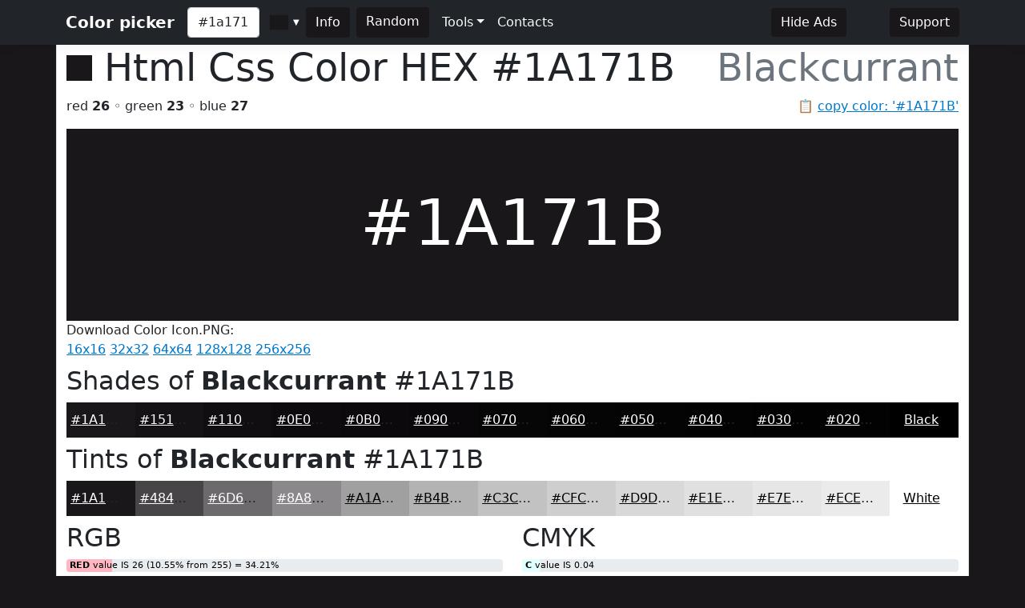

--- FILE ---
content_type: text/html; charset=utf-8
request_url: https://www.htmlcsscolor.com/hex/1A171B
body_size: 5418
content:
<!DOCTYPE html>
<html lang="en">
<head>
    <meta charset="utf-8" />
    <meta name="viewport" content="width=device-width, initial-scale=1.0" />
    <title>HEX color #1A171B, Color name: Blackcurrant, RGB(26,23,27), Windows: 1775386. - HtmlCssColor</title>
    <meta name="keywords" content="html, css, color, chart, design, #1A171B, 0x1A171B, Blackcurrant, code, rgb, hex, cmyk, hsl, hsv, hsb" />
    <meta name="description" content="#1A171B (or 0x1A171B) is known color: Blackcurrant. HEX triplet: 1A, 17 and 1B. RGB value is (26,23,27). Sum of RGB (Red&#x2B;Green&#x2B;Blue) = 26&#x2B;23&#x2B;27=76 (10% of max value = 765). Red value is 26 (10.55% from 255 or 34.21% from 76); Green value is 23 (9.38% from 255 or 30.26% from 76); Blue value is 27 (10.94% from 255 or 35.53% from 76); Max value from RGB is 27 - color contains mainly: blue. Hex color #1A171B is not a web safe color. Web safe color analog (approx): #330033.  Inversed color of #1A171B is #E5E8E4. &#x2026;" />

    <meta property="og:title" content="HEX color #1A171B, Color name: Blackcurrant, RGB(26,23,27), Windows: 1775386.">
    <meta property="og:description" content="#1A171B (or 0x1A171B) is known color: Blackcurrant. HEX triplet: 1A, 17 and 1B. RGB value is (26,23,27). Sum of RGB (Red&#x2B;Green&#x2B;Blue) = 26&#x2B;23&#x2B;27=76 (10% of max value = 765). Red value is 26 (10.55% from 255 or 34.21% from 76); Green value is 23 (9.38% from 255 or 30.26% from 76); Blue value is 27 (10.94% from 255 or 35.53% from 76); Max value from RGB is 27 - color contains mainly: blue. Hex color #1A171B is not a web safe color. Web safe color analog (approx): #330033.  Inversed color of #1A171B is #E5E8E4. &#x2026;">
    <meta property="og:image" content="https://www.htmlcsscolor.com/preview/256x256/1A171B.png">
    <meta property="og:url" content="https://www.htmlcsscolor.com/hex/1A171B">
    <meta property="og:type" content="website">

    <!-- Google tag (gtag.js) -->
<script async src="https://www.googletagmanager.com/gtag/js?id=G-03EE1H9CRP"></script>
<script>
    window.dataLayer = window.dataLayer || [];
    function gtag() { dataLayer.push(arguments); }
    gtag('js', new Date());

    gtag('config', 'G-03EE1H9CRP');
</script>


<script data-cfasync="false" src="https://cmp.gatekeeperconsent.com/min.js"></script>
<script data-cfasync="false" src="https://the.gatekeeperconsent.com/cmp.min.js"></script>
<script async src="//www.ezojs.com/ezoic/sa.min.js"></script>
<script>
    window.ezstandalone = window.ezstandalone || {};
    ezstandalone.cmd = ezstandalone.cmd || [];
</script>

    <link rel="stylesheet" href="/lib/bootstrap/dist/css/bootstrap.min.css?v=z8OR40MowJ8GgK6P89Y-hiJK5-cclzFHzLhFQLL92bg" />
    <link rel="stylesheet" href="/lib/spectrum/spectrum.min.css?v=f7DHWMSMLDrTB7si-ex6mKFVlSAzSRZxWr1y1TxrWE4" />
    <link rel="stylesheet" href="/css/bundle.min.css?v=De1WMXTycUTCORuSkHM4U6PNBhDKEHYH-JwjAkYrjik" />
</head>
<body style="background-color:#1A171B">

    <header>
    <nav class="navbar navbar-expand-md navbar-toggleable-md navbar-dark bg-dark box-shadow">
        <div class="container">
            <a class="navbar-brand fw-bold" href="/">Color picker</a>
            <button class="navbar-toggler" type="button" data-bs-toggle="collapse" data-bs-target=".navbar-collapse" aria-controls="navbarSupportedContent" aria-expanded="false" aria-label="Toggle navigation">
                <span class="navbar-toggler-icon"></span>
            </button>
            <div class="navbar-collapse collapse d-sm-inline-flex justify-content-between">
                <div class="d-flex">
                    <input id="colorvalue" class="form-control me-2 colorvalue" type="text" placeholder="Color" maxlength="12" value="#1a171b">
                    <input id="colorpicker" class="colorpicker" type="text" value="#1A171B">
                    <button class="btn border-0 me-2 ms-1" type="button" onclick="openColor()" style="background-color:#1A171B;color:white">Info</button>
                    <a class="btn border-0 me-2" href="/hex/8FA433" style="background-color:#1A171B;color:white">Random</a>
                </div>
                <ul class="navbar-nav flex-grow-1">
                    <li class="nav-item dropdown">
                        <a class="nav-link dropdown-toggle text-light" href="#" id="support" data-bs-toggle="dropdown" aria-expanded="false">Tools</a>
                        <ul class="dropdown-menu" aria-labelledby="meta">
                            <li><a class="dropdown-item" href="/#wheel">Color wheel</a></li>
                            <li><a class="dropdown-item" href="/">Gradient generator</a></li>
                            <li><a class="dropdown-item" href="/web-safe-colors">Web safe colors</a></li>
                            <li><a class="dropdown-item" href="/random-colors">Random colors</a></li>
                            <li><hr class="dropdown-divider"></li>
                            <li><a class="dropdown-item" href="/html-color-names">HTML & CSS named colors</a></li>
                            <li><a class="dropdown-item" href="/color-names-rgb-values/A">Color names RGB values</a></li>
                        </ul>
                    </li>
                    <li class="nav-item">
                        <a class="nav-link text-light" href="/contacts">Contacts</a>
                    </li>
                </ul>
                <div class="d-flex">
                    <a class="btn border-0 me-3" href="/hideads" style="background-color:#1A171B;color:white">Hide Ads</a>
                    <i id="heart-icon" class="me-3 fs-4" style="color:#1A171B">♥</i>
                    <a class="btn border-0" href="https://koshovyi.com/support" target="_blank" style="background-color:#1A171B;color:white">Support</a>
                </div>
            </div>
        </div>
    </nav>
</header>

    <div class="container bg-white mt-0 border-start border-end">
        <main role="main" class="pb-3">
            
<div>
    <h1 class="display-5">
        <span style="width:32px;height:32px;display:inline-block;background-color:#1A171B;"></span>
        <span class="ms-0">Html Css Color HEX <strong id="copyColor">#1A171B</strong></span>
        <span class="float-end text-muted">Blackcurrant</span>
    </h1>
    <span class="float-end text-muted">📋 <a href="#" class="clipboard" data-clipboard-target="#copyColor">copy color: '#1A171B'</a></span>
    <p>red <b>26</b> ◦ green <b>23</b> ◦ blue <b>27</b></p>
</div>

<div class="row">
    <div class="col-12">
        <div style="background-color:#1A171B;height:240px;line-height:280px;width:100%;" class="text-center align-middle">
            <span class="display-1 m-0 p-0" style="color:white">
                #1A171B
            </span>
        </div>
		<div>
			Download Color Icon.PNG:<br>
			<a title="Download 16x16 PNG ICON Color #1A171B (Blackcurrant) HTML CSS" href="/preview/16x16/1A171B.png" target="_blank">16x16</a>
			<a title="Download 32x32 PNG ICON Color #1A171B (Blackcurrant) HTML CSS" href="/preview/32x32/1A171B.png" target="_blank">32x32</a>
			<a title="Download 64x64 PNG ICON Color #1A171B (Blackcurrant) HTML CSS" href="/preview/64x64/1A171B.png" target="_blank">64x64</a>
			<a title="Download 128x128 PNG ICON Color #1A171B (Blackcurrant) HTML CSS" href="/preview/128x128/1A171B.png" target="_blank">128x128</a>
			<a title="Download 256x256 PNG ICON Color #1A171B (Blackcurrant) HTML CSS" href="/preview/256x256/1A171B.png" target="_blank">256x256</a>
		</div>
    </div>
</div>


<!-- Ezoic - mid_content - mid_content -->
<div id="ezoic-pub-ad-placeholder-111"></div>
<!-- End Ezoic - mid_content - mid_content -->

<h2 class="mt-2">Shades of <strong>Blackcurrant</strong> #1A171B</h2>
<div class="container">
    <div class="row">
        <div class="col colorbox" style="background-color:#1A171B"><a style="color:#ffffff" href="/hex/1A171B">#1A171B</a></div>
        <div class="col colorbox" style="background-color:#151216"><a style="color:#ffffff" href="/hex/151216">#151216</a></div>
        <div class="col colorbox" style="background-color:#110E12"><a style="color:#ffffff" href="/hex/110E12">#110E12</a></div>
        <div class="col colorbox" style="background-color:#0E0B0E"><a style="color:#ffffff" href="/hex/0E0B0E">#0E0B0E</a></div>
        <div class="col colorbox" style="background-color:#0B090B"><a style="color:#ffffff" href="/hex/0B090B">#0B090B</a></div>
        <div class="col colorbox" style="background-color:#090709"><a style="color:#ffffff" href="/hex/090709">#090709</a></div>
        <div class="col colorbox" style="background-color:#070607"><a style="color:#ffffff" href="/hex/070607">#070607</a></div>
        <div class="col colorbox" style="background-color:#060506"><a style="color:#ffffff" href="/hex/060506">#060506</a></div>
        <div class="col colorbox" style="background-color:#050405"><a style="color:#ffffff" href="/hex/050405">#050405</a></div>
        <div class="col colorbox" style="background-color:#040304"><a style="color:#ffffff" href="/hex/040304">#040304</a></div>
        <div class="col colorbox" style="background-color:#030203"><a style="color:#ffffff" href="/hex/030203">#030203</a></div>
        <div class="col colorbox" style="background-color:#020202"><a style="color:#ffffff" href="/hex/020202">#020202</a></div>
        <div class="col colorbox" style="background-color:#000000"><a style="color:#ffffff" href="/hex/000000">Black</a></div>
    </div>
</div>

<h2 class="mt-2">Tints of <strong>Blackcurrant</strong> #1A171B</h2>
<div class="container">
    <div class="row">
        <div class="col colorbox" style="background-color:#1A171B"><a style="color:#ffffff" href="/hex/1A171B">#1A171B</a></div>
        <div class="col colorbox" style="background-color:#484549"><a style="color:#ffffff" href="/hex/484549">#484549</a></div>
        <div class="col colorbox" style="background-color:#6D6A6D"><a style="color:#ffffff" href="/hex/6D6A6D">#6D6A6D</a></div>
        <div class="col colorbox" style="background-color:#8A888A"><a style="color:#ffffff" href="/hex/8A888A">#8A888A</a></div>
        <div class="col colorbox" style="background-color:#A1A0A1"><a style="color:#000000" href="/hex/A1A0A1">#A1A0A1</a></div>
        <div class="col colorbox" style="background-color:#B4B3B4"><a style="color:#000000" href="/hex/B4B3B4">#B4B3B4</a></div>
        <div class="col colorbox" style="background-color:#C3C2C3"><a style="color:#000000" href="/hex/C3C2C3">#C3C2C3</a></div>
        <div class="col colorbox" style="background-color:#CFCECF"><a style="color:#000000" href="/hex/CFCECF">#CFCECF</a></div>
        <div class="col colorbox" style="background-color:#D9D8D9"><a style="color:#000000" href="/hex/D9D8D9">#D9D8D9</a></div>
        <div class="col colorbox" style="background-color:#E1E0E1"><a style="color:#000000" href="/hex/E1E0E1">#E1E0E1</a></div>
        <div class="col colorbox" style="background-color:#E7E6E7"><a style="color:#000000" href="/hex/E7E6E7">#E7E6E7</a></div>
        <div class="col colorbox" style="background-color:#ECEBEC"><a style="color:#000000" href="/hex/ECEBEC">#ECEBEC</a></div>
        <div class="col colorbox" style="background-color:#FFFFFF"><a style="color:#000000" href="/hex/FFFFFF">White</a></div>
    </div>
</div>

<div class="row">
    <div class="col-md-6 col-sm-12">
        <h2 class="mt-2">RGB</h2>

        <div class="progress">
            <div class="progress-bar ps-1 progress-r" role="progressbar" aria-valuenow="26" aria-valuemin="0" aria-valuemax="255" style="width:10.55%">
            </div>
            <span class="progress-text">&nbsp;<b>RED</b> value IS 26 (10.55% from 255) = 34.21%</span>
        </div>
        <br/>

        <div class="progress">
            <div class="progress-bar ps-1 progress-g" role="progressbar" aria-valuenow="23" aria-valuemin="0" aria-valuemax="255" style="width:9.38%">
            </div>
            <span class="progress-text">&nbsp;<b>GREEN</b> value IS 23 (9.38% from 255) = 30.26%</span>
        </div>
        <br/>

        <div class="progress">
            <div class="progress-bar ps-1 progress-b" role="progressbar" aria-valuenow="27" aria-valuemin="0" aria-valuemax="255" style="width:10.94%">
            </div>
            <span class="progress-text">&nbsp;<b>BLUE</b> value IS 27 (10.94% from 255) = 35.53%</span>
        </div>
        <br/>

        <div class="progress">
            <div class="progress-bar progress-r" role="progressbar" style="width:34.21%" aria-valuenow="15" aria-valuemin="0" aria-valuemax="100">
                <span><strong>R</strong> = 34.21%</span>
            </div>
            <div class="progress-bar progress-g" role="progressbar" style="width:30.26%" aria-valuenow="30" aria-valuemin="0" aria-valuemax="100">
                <span><strong>G</strong> = 30.26%</span>
            </div>
            <div class="progress-bar progress-b" role="progressbar" style="width:35.53%" aria-valuenow="20" aria-valuemin="0" aria-valuemax="100">
                <span><strong>B</strong> = 35.53%</span>
            </div>
        </div>

    </div>
    <div class="col-md-6 col-sm-12">
        <h2 class="mt-2">CMYK</h2>

        <div class="progress">
            <div class="progress-bar ps-1 progress-c" role="progressbar" aria-valuenow="0.04" aria-valuemin="0" aria-valuemax="100" style="width:4%">
            </div>
            <span class="progress-text">&nbsp;<b>C</b> value IS 0.04</span>
        </div>
        <br/>

        <div class="progress">
            <div class="progress-bar ps-1 progress-m" role="progressbar" aria-valuenow="0.15" aria-valuemin="0" aria-valuemax="100" style="width:15%">
            </div>
            <span class="progress-text">&nbsp;<b>M</b> value IS 0.15</span>
        </div>
        <br/>

        <div class="progress">
            <div class="progress-bar ps-1 progress-y" role="progressbar" aria-valuenow="0" aria-valuemin="0" aria-valuemax="100" style="width:0%">
            </div>
            <span class="progress-text">&nbsp;<b>Y</b> value IS 0</span>
        </div>
        <br/>

        <div class="progress">
            <div class="progress-bar ps-1 progress-k" role="progressbar" aria-valuenow="0.89" aria-valuemin="0" aria-valuemax="100" style="width:89%">
            </div>
            <span class="progress-text">&nbsp;<b>K</b> value IS 0.89</span>
        </div>

    </div>
</div>

<h2>RGB Variations</h2>
<div class="row text-center align-middle">
    <div class="col-4 col-md-2">
        <span>RGB:</span>
        <div class="colorbox-rgb mt-2" style="background-color:#1A171B;color:#ffffff">
            <a href="/hex/1A171B" style="color:#ffffff">#1A171B</a>
        </div>
    </div>
    <div class="col-4 col-md-2">
        <span>RBG:</span>
        <div class="colorbox-rgb mt-2" style="background-color:#1A1B17;color:#ffffff">
            <a href="/hex/1A1B17" style="color:#ffffff">#1A1B17</a>
        </div>
    </div>
    <div class="col-4 col-md-2">
        <span>GRB:</span>
        <div class="colorbox-rgb mt-2" style="background-color:#171A1B;color:#ffffff">
            <a href="/hex/171A1B" style="color:#ffffff">#171A1B</a>
        </div>
    </div>
    <div class="col-4 col-md-2">
        <span>GBR:</span>
        <div class="colorbox-rgb mt-2" style="background-color:#171B1A;color:#ffffff">
            <a href="/hex/171B1A" style="color:#ffffff">#171B1A</a>
        </div>
    </div>
    <div class="col-4 col-md-2">
        <span>BRG:</span>
        <div class="colorbox-rgb mt-2" style="background-color:#1B1A1B;color:#ffffff">
            <a href="/hex/1B1A1B" style="color:#ffffff">#1B1A1B</a>
        </div>
    </div>
    <div class="col-4 col-md-2">
        <span>BGR:</span>
        <div class="colorbox-rgb mt-2" style="background-color:#1B171A;color:#ffffff">
            <a href="/hex/1B171A" style="color:#ffffff">#1B171A</a>
        </div>
    </div>
</div>

<div class="row">
    <div class="col-lg-8 col-sm-12">
        <h2 class="mt-2">Color information</h2>
        <p style="text-align:justify"><b>#1A171B</b> (or <b>0x1A171B</b>) is known <b>color</b>: <strong><a href="/hex/1A171B">Blackcurrant</a></strong>. HEX triplet: <b>1A</b>, <b>17</b> and <b>1B</b>. <b>RGB</b> value is (26,23,27). Sum of RGB (Red+Green+Blue) = 26+23+27=76 (<i>10%</i> of max value = 765). <b>Red</b> value is 26 (<i>10.55%</i> from <i>255</i> or <i>34.21%</i> from <i>76</i>); <b>Green</b> value is 23 (<i>9.38%</i> from <i>255</i> or <i>30.26%</i> from <i>76</i>); <b>Blue</b> value is 27 (<i>10.94%</i> from <i>255</i> or <i>35.53%</i> from <i>76</i>); Max value from RGB is 27 - color contains mainly: blue. <b>Hex color #1A171B</b> is not a <b>web safe color</b>. Web safe color analog (approx): <a href="/hex/330033">#330033</a>.  Inversed color of #1A171B is <a href="/hex/E5E8E4">#E5E8E4</a>. Grayscale: <a href="/hex/181818">#181818</a>.  Windows color (decimal): -15067365 or <b>1775386</b>. OLE color: 1775386.</p><p style="text-align:justify"><b>HSL</b> color <i>Cylindrical-coordinate representation</i> of color #1A171B: <b>hue</b> angle of 285º degrees, <b>saturation</b>: 0.08, <b>lightness</b>: 0.1%. <b>HSV</b> value (or <b>HSB</b> Brightness) of color is 0.11% and HSV saturation: 0.15%. Process <b>color model</b> (Four color, <b>CMYK</b>) of #1A171B is <i>Cyan</i> = 0.04, <i>Magento</i> = 0.15, <i>Yellow</i> = 0 and <i>Black</i> (K on CMYK) = 0.89.</p>
    </div>
    <div class="col-lg-4 col-sm-12">
        <h2 class="mt-2">Color convert</h2>
        <table class="table table-hover table-bordered">
            <tbody>
                <tr>
                    <td class="fw-bold">RGB</td>
                    <td>26</td>
                    <td>23</td>
                    <td>27</td>
                    <td>-</td>
                </tr>
                <tr>
                    <td class="fw-bold">CMYK</td>
                    <td>0.04</td>
                    <td>0.15</td>
                    <td>0</td>
                    <td>0.89</td>
                </tr>
                <tr>
                    <td class="fw-bold">HSL</td>
                    <td>285º</td>
                    <td>0.08%</td>
                    <td>0.1%</td>
                    <td>-</td>
                </tr>
                <tr>
                    <td class="fw-bold">HSV(B)</td>
                    <td>285º</td>
                    <td>0.15%</td>
                    <td>0.11%</td>
                    <td>-</td>
                </tr>
                <tr>
                    <td class="fw-bold">XYZ</td>
                    <td>0.93</td>
                    <td>0.91</td>
                    <td>1.16</td>
                    <td>-</td>
                </tr>
                <tr>
                    <td class="fw-bold">YUV</td>
                    <td>24.35</td>
                    <td>129.49</td>
                    <td>129.17</td>
                    <td>-</td>
                </tr>
            </tbody>
        </table>
    </div>
</div>

<div class="table-responsive">
    <table class="table table-hover table-bordered">
        <thead>
            <tr>
                <th>System</th>
                <th><a href="/hex/FF0000" title="Red color information">Red</a></th>
                <th><a href="/hex/00FF00" title="Green color information">Green</a></th>
                <th><a href="/hex/0000FF" title="Blue color information">Blue</a></th>
                <th><a href="/hex/00FFFF" title="Cyan color information">C</a></th>
                <th><a href="/hex/FF00FF" title="Magenta color information">M</a></th>
                <th><a href="/hex/FFFF00" title="Yellow color information">Y</a></th>
                <th><a href="/hex/000000" title="Black color information">K</a></th>
                <th>H</th>
                <th>S</th>
                <th>L</th>
            </tr>
        </thead>
        <tbody>
            <tr>
                <td>Decimal</td>
                <td>26</td>
                <td>23</td>
                <td>27</td>
                <td>0.04</td>
                <td>0.15</td>
                <td>0</td>
                <td>0.89</td>
                <td>285</td>
                <td>0.08</td>
                <td>0.1</td>
            </tr>
            <tr>
                <td>Hex</td>
                <td>1A</td>
                <td>17</td>
                <td>1B</td>
                <td>4</td>
                <td>F</td>
                <td>0</td>
                <td>59</td>
                <td>11D</td>
                <td>8</td>
                <td>A</td>
            </tr>
            <tr>
                <td>Octal</td>
                <td>32</td>
                <td>27</td>
                <td>33</td>
                <td>4</td>
                <td>17</td>
                <td>0</td>
                <td>131</td>
                <td>435</td>
                <td>10</td>
                <td>12</td>
            </tr>
            <tr>
                <td>Binary</td>
                <td>11010</td>
                <td>10111</td>
                <td>11011</td>
                <td>100</td>
                <td>1111</td>
                <td>0</td>
                <td>1011001</td>
                <td>100011101</td>
                <td>1000</td>
                <td>1010</td>
            </tr>
        </tbody>
    </table>
</div>

<h2 class="mt-2">Color Harmonies of #1A171B</h2>
<div class="row">

    <div class="col-md-6 col-sm-6">
        <h3><b>Triadic</b> Colors</h3>

        <div class="row">
            <div class="col-6">
                <div class="colorbox" style="background-color:#1B1A17">
                    <a href="/hex/1B1A17" style="color:#ffffff">
                        #1B1A17
                    </a>
                </div>
            </div>
            <div class="col-6">
                <div class="colorbox" style="background-color:#171B1A">
                    <a href="/hex/171B1A" style="color:#ffffff">
                        #171B1A
                    </a>
                </div>
            </div>
        </div>
    </div>

    <div class="col-md-6 col-sm-6">
        <h3><b>Analogous</b> colors</h3>
        <div class="row">
            <div class="col-6">
                <div class="colorbox" style="background-color:#1B171A">
                    <a href="/hex/1B171A" style="color:#ffffff">
                    #1B171A
                    </a>
                </div>
            </div>
            <div class="col-6">
                <div class="colorbox" style="background-color:#18171B">
                    <a href="/hex/18171B" style="color:#ffffff">
                    #18171B
                    </a>
                </div>
            </div>
        </div>
    </div>

    <div class="col-md-12 col-sm-12">
        <h3><b>Split complements</b> colors</h3>
        <div class="row">
            <div class="col-6">
                <div class="colorbox" style="background-color:#1A1B17">
                    <a href="/hex/1A1B17" style="color:#ffffff">
                    #1A1B17
                    </a>
                </div>
            </div>
            <div class="col-6">
                <div class="colorbox" style="background-color:#171B18">
                    <a href="/hex/171B18" style="color:#ffffff">
                    #171B18
                    </a>
                </div>
            </div>
        </div>
    </div>

    <div class="col-12">
        <h3><b>Complementary</b> color</h3>
        <div class="colorbox" style="background-color:#181B17">
            <a href="/hex/181B17" style="color:#ffffff">
            #181B17
            </a>
        </div>
    </div>

</div>

<h2 class="mt-2">Monochromatic Colors of #1A171B</h2>
<div class="container">
    <div class="row">
        <div class="colorbox col-12" style="background-color:#C6C5C6">
                <a href="/hex/C6C5C6" style="color:#000000">
            #C6C5C6
            </a>
        </div>
        <div class="colorbox col-12" style="background-color:#8D8C8E">
                <a href="/hex/8D8C8E" style="color:#ffffff">
            #8D8C8E
            </a>
        </div>
        <div class="colorbox col-12" style="background-color:#69696A">
                <a href="/hex/69696A" style="color:#ffffff">
            #69696A
            </a>
        </div>
        <div class="colorbox col-12" style="background-color:#131114">
                <a href="/hex/131114" style="color:#ffffff">
            #131114
            </a>
        </div>
        <div class="colorbox col-12" style="background-color:#0D0C0E">
                <a href="/hex/0D0C0E" style="color:#ffffff">
            #0D0C0E
            </a>
        </div>
        <div class="colorbox col-12" style="background-color:#09090A">
                <a href="/hex/09090A" style="color:#ffffff">
            #09090A
            </a>
        </div>
    </div>
</div>

<div class="row">
    <div class="col-md-6 col-sm-12">
        <h3 class="mt-2">Black with #1A171B</h3>
        <div class="bw-black-box" style="border-color:#1A171B;">
            <div style="background-color:#1A171B;">
                <h3 class="bw-hb"><b>Text</b> Example</h3>
            </div>
            <br>
            <h3 class="bw-hb" style="color:#1A171B;border:solid 1px #1A171B;"><b>Text</b> Example</h3>
        </div>
    </div>
    <div class="col-md-6 col-sm-12">
        <h3 class="mt-2">White with #1A171B</h3>
        <div class="bw-white-box" style="border-color:#1A171B;">
            <div style="background-color:#1A171B;">
                <h3 class="bw-hw"><b>Text</b> Example</h3>
            </div>
            <br>
            <h3 class="bw-hw" style="color:#1A171B;border:solid 1px #1A171B;"><b>Text</b> Example</h3>
        </div>
    </div>
</div>

<h2 class="mt-2">HTML Codes & Css <small>Web design</small></h2>
<div class="row">
    <div class="col-md-4 col-sm-12">
        <p class="mt-2"><b>color</b> css</p>
        <div class="highlight hl-bg">
            <code>
                &lt;style&gt;<br>
                &nbsp;<b><abbr title="Paragraph HTML Tag">p</abbr></b> { color: <b>#1A171B</b>; }<br><br>
                &nbsp;<b><abbr title="Paragraph HTML Tag set RGB">p</abbr></b> { color: <b>rgb(26,23,27)</b>; }<br><br>
                &nbsp;<b>H1</b>.<abbr title="Your CSS Class for H1 HTML Tag">HeaderClassName</abbr><br>&nbsp;{<br>&nbsp;&nbsp;&nbsp;color: <b>#1A171B</b>;<br>&nbsp;}<br>
                &nbsp;.<abbr title="Your CSS Class for any HTML object">AnyTagClassName</abbr><br>&nbsp;{<br>&nbsp;&nbsp;&nbsp;color: <b>#1A171B</b>;<br>&nbsp;}<br>
                &lt;/style&gt;
            </code>
        </div>
    </div>
    <div class="col-md-4 col-sm-12">
        <p class="mt-2"><b>background-color</b> css</p>
        <div class="highlight hl-bg">
            <code>
                &lt;style&gt;<br>
                &nbsp;<b><abbr title="Background for anchor (link) A HTML Tag">a</abbr></b> { background-color: <b>#1A171B</b>; }<br><br>
                &nbsp;<b><abbr title="Background for anchor (link) A HTML Tag set RGB">a</abbr></b> { background-color: <b>rgb(26,23,27)</b>; }<br><br>
                &nbsp;<b>div</b>.<abbr title="Your Background CSS Class for DIV HTML Tag">DivClassName</abbr><br>&nbsp;{<br>&nbsp;&nbsp;&nbsp;background-color: <b>#1A171B</b>;<br>&nbsp;}<br>
                &nbsp;.<abbr title="Your Background CSS Class for any HTML object">BgClassName</abbr><br>&nbsp;{<br>&nbsp;&nbsp;&nbsp;background-color: <b>#1A171B</b>;<br>&nbsp;}<br>
                &lt;/style&gt;
            </code>
        </div>
    </div>
    <div class="col-md-4 col-sm-12">
        <p class="mt-2"><b>border-color</b> css</p>
        <div class="highlight hl-bg">
            <code>
                &lt;style&gt;<br>
                &nbsp;<b><abbr title="Border color for label (span) HTML Tag">span</abbr></b> { border-color: <b>#1A171B</b>; }<br><br>
                &nbsp;<b><abbr title="Border color for label (span) HTML Tag set RGB">span</abbr></b> { border-color: <b>rgb(26,23,27)</b>; }<br><br>
                &nbsp;<b>td</b>.<abbr title="Your border color CSS Class for table cell TD HTML Tag">TdClassName</abbr><br>&nbsp;{<br>&nbsp;&nbsp;&nbsp;border-color: <b>#1A171B</b>;<br>&nbsp;}<br>
                &nbsp;.<abbr title="Your border color CSS Class for any HTML object">TagClassName</abbr><br>&nbsp;{<br>&nbsp;&nbsp;&nbsp;border-color: <b>#1A171B</b>;<br>&nbsp;}<br>
                &lt;/style&gt;
            </code>
        </div>
    </div>
</div>

        </main>
        <footer class="border-top text-muted mt-3 pt-3 pb-3">
    &copy; 2014-2026 <b>HtmlCssColor.com</b> <a href="https://koshovyi.com" target="_blank">Dmytro Koshovyi</a>. Ukraine, Kyiv/Mykolaiv. <a href="/contacts">Contacts</a>
</footer>

    </div>
    
    <script src="/lib/jquery/dist/jquery.min.js?v=9_aliU8dGd2tb6OSsuzixeV4y_faTqgFtohetphbbj0" defer></script>
    <script src="/lib/bootstrap/dist/js/bootstrap.bundle.min.js?v=KuvCVS19rfTjoLgMyDDCdOkRRlhNrY4psEM4uezts2M" defer></script>
    <script src="/lib/spectrum/spectrum.min.js?v=VQbPFecGajMAZ-kOC5T3BWxXULtHafNGbtBtuMlm-7w" defer></script>
    <script src="/lib/clipboard.js/clipboard.min.js?v=4XodgW4TwIJuDtf-v6vDJ39FVxI0veC_kSCCmnFp7ck" defer></script>
    <script src="/js/bundle.min.js?v=PAoJd-aekl9PfiKgH2Hkz3N2ZuF1TOh0bPgoo7ANSqM" defer></script>
    
</body>
</html>


--- FILE ---
content_type: text/javascript
request_url: https://www.htmlcsscolor.com/js/bundle.min.js?v=PAoJd-aekl9PfiKgH2Hkz3N2ZuF1TOh0bPgoo7ANSqM
body_size: 3318
content:
function openColor(){var n=$("#colorpicker").spectrum("get").toHexString();document.location="/hex/"+n.substring(1).toUpperCase()}function blinkDonateHeart(){for(var n=0;n<6;n++)$("#heart-icon").fadeOut(350).fadeIn(350)}function initColorWheel(){var n=document.getElementById("pickerColorWheel");if(n){window.colorWheel=new ReinventedColorWheel({appendTo:n,wheelDiameter:300,wheelThickness:30,handleDiameter:24,wheelReflectsSaturation:!0,onChange:function(n){document.getElementById("pickerWheelBg").style.backgroundColor=n.hex;document.getElementById("pickerWheelValue").style.backgroundColor=n.hex;document.getElementById("pickerWheelValue").value=n.hex}});colorWheel.onChange(colorWheel)}}function initClipboard(){new ClipboardJS(".clipboard")}function getWheelColor(){var n=$("#pickerWheelValue").val();document.location="/hex/"+n}$("#colorpicker").spectrum({preferredFormat:"hex",showInitial:!0,showInput:!0,showButtons:!1,showPalette:!0,palette:[["#000","#444","#666","#999","#ccc","#eee","#f3f3f3","#fff"],["#f00","#f90","#ff0","#0f0","#0ff","#00f","#90f","#f0f"],["#f4cccc","#fce5cd","#fff2cc","#d9ead3","#d0e0e3","#cfe2f3","#d9d2e9","#ead1dc"],["#ea9999","#f9cb9c","#ffe599","#b6d7a8","#a2c4c9","#9fc5e8","#b4a7d6","#d5a6bd"],["#e06666","#f6b26b","#ffd966","#93c47d","#76a5af","#6fa8dc","#8e7cc3","#c27ba0"],["#c00","#e69138","#f1c232","#6aa84f","#45818e","#3d85c6","#674ea7","#a64d79"],["#900","#b45f06","#bf9000","#38761d","#134f5c","#0b5394","#351c75","#741b47"],["#600","#783f04","#7f6000","#274e13","#0c343d","#073763","#20124d","#4c1130"]],move:function(n){var t=n.toHexString();$("#colorvalue").val(t)}});$("#colorvalue").keyup(function(){var n=$("#colorvalue").val();$("#colorpicker").spectrum("set",n)});$(document).ready(function(){blinkDonateHeart();initColorWheel();initClipboard()});var ReinventedColorWheel=function(){"use strict";function y(n){var i=n[0],r=n[1],f=n[2],t=Math.max(i,r,f),u=t-Math.min(i,r,f),e=u&&60*(t===i?(r-f)/u%6:t===r?(f-i)/u+2:(i-r)/u+4);return[e<0?e+360:e,t&&100*u/t,100*t/255]}function p(n){var o=n[0]/60,h=n[1]/100,s=n[2]/100,f=s*h,e=s-f,t=255*(f*(1-Math.abs(o%2-1))+e)+.5|0,i=255*(f+e)+.5|0,r=255*e+.5|0,u=0|o;return 1===u?[t,i,r]:2===u?[r,i,t]:3===u?[r,t,i]:4===u?[t,r,i]:5===u?[i,r,t]:[i,t,r]}function r(n){var i,t=Math.round((i=n,Math.min(Math.max(i,0),255))).toString(16);return 1==t.length?"0"+t:t}function h(n,t){return n?[f(n[0])?l(n[0]):t[0],f(n[1])?u(n[1]):t[1],f(n[2])?u(n[2]):t[2]]:t}function c(n){return[l(n[0]),u(n[1]),u(n[2])]}function l(n){var t=Math.round(n%360*10)/10;return t<0?t+360:t}function u(n){return n<0?0:n>100?100:(10*n+.5|0)/10}function f(n){return"number"==typeof n&&isFinite(n)}function i(n,t){var i=document.createElement(n);return i.className=t,i}var a=function(n){var r=n[0],i=n[1]/100,t=n[2]/100;return 0===t?[0,0,0]:[r,2*(i*=(t*=2)<=1?t:2-t)/(t+i)*100,(t+i)*50]},v=function(n){var i,t,f=n[0],r=n[1]/100,u=n[2]/100;return i=r*u,[f,100*(i=(i/=(t=(2-r)*u)<=1?t:2-t)||0),100*(t/=2)]},w=function(n){var t=4===n.length?r(255*n[3]):"";return"#"+r(n[0])+r(n[1])+r(n[2])+t},b=function(n){var t,i;return 4!==n.length&&5!==n.length||(n=function(n){for(var r,i="#",t=1;t<n.length;t++)r=n.charAt(t),i+=r+r;return i}(n)),t=[parseInt(n.substring(1,3),16),parseInt(n.substring(3,5),16),parseInt(n.substring(5,7),16)],9===n.length&&(i=parseFloat((parseInt(n.substring(7,9),16)/255).toFixed(2)),t.push(i)),t},t="undefined"!=typeof globalThis?globalThis:self,e="PointerEvent"in t?function(n,t,i){n.addEventListener("pointerdown",function(n){0===n.button&&!1!==t(n)&&this.setPointerCapture(n.pointerId)});n.addEventListener("pointermove",function(n){this.hasPointerCapture(n.pointerId)&&i(n)})}:"ontouchend"in t?function(n,t,i){var r=!1;n.addEventListener("touchstart",function(n){1===n.touches.length&&!1!==t(n.touches[0])&&(r=!0,n.preventDefault())});n.addEventListener("touchmove",function(n){r&&1===n.touches.length&&(n.preventDefault(),i(n.touches[0]))})}:function(n,t,i){var r=function(n){i(n)},u=function(){removeEventListener("mouseup",u);removeEventListener("mousemove",r)};n.addEventListener("mousedown",function(n){0===n.button&&!1!==t(n)&&(addEventListener("mousemove",r),addEventListener("mouseup",u))})},n={hsv:[0,100,100],hsl:[0,100,50],wheelDiameter:200,wheelThickness:20,handleDiameter:16,wheelReflectsSaturation:!0,onChange:function(){}},o=t.DOMMatrix||t.WebKitCSSMatrix||t.MSCSSMatrix,s=function(n,t){return n===t||n[0]===t[0]&&n[1]===t[1]&&n[2]===t[2]};return function(){function t(r){var u=this;this.options=r;this.wheelDiameter=this.options.wheelDiameter||n.wheelDiameter;this.wheelThickness=this.options.wheelThickness||n.wheelThickness;this.handleDiameter=this.options.handleDiameter||n.handleDiameter;this.onChange=this.options.onChange||n.onChange;this.wheelReflectsSaturation=void 0!==this.options.wheelReflectsSaturation?this.options.wheelReflectsSaturation:n.wheelReflectsSaturation;this.rootElement=this.options.appendTo.appendChild(i("div","reinvented-color-wheel"));this.hueWheelElement=this.rootElement.appendChild(i("canvas","reinvented-color-wheel--hue-wheel"));this.hueWheelContext=this.hueWheelElement.getContext("2d");this.hueHandleElement=this.rootElement.appendChild(i("div","reinvented-color-wheel--hue-handle"));this.svSpaceElement=this.rootElement.appendChild(i("canvas","reinvented-color-wheel--sv-space"));this.svSpaceContext=this.svSpaceElement.getContext("2d");this.svHandleElement=this.rootElement.appendChild(i("div","reinvented-color-wheel--sv-handle"));this._redrawHueWheel=function(){var t;u._redrawHueWheelRequested=!1;var i=u.wheelDiameter,r=i/2,e=r-u.wheelThickness/2,f=Math.PI/180,o=u.wheelReflectsSaturation?","+u._hsl[1]+"%,"+u._hsl[2]+"%)":",100%,50%)",n=u.hueWheelContext;for(n.clearRect(0,0,i,i),n.lineWidth=u.wheelThickness,t=0;t<360;t++)n.beginPath(),n.arc(r,r,e,(t-90.7)*f,(t-89.3)*f),n.strokeStyle="hsl("+t+o,n.stroke()};this.hueWheelContext.imageSmoothingEnabled=!1;this.svSpaceContext.imageSmoothingEnabled=!1;this._hsv=h(r.hsv?r.hsv:r.hsl?t.hsl2hsv(r.hsl):r.rgb?t.rgb2hsv(r.rgb):r.hex?t.rgb2hsv(t.hex2rgb(r.hex)):void 0,n.hsv);this._hsl=c(t.hsv2hsl(this._hsv));this._rgb=t.hsv2rgb(this._hsv);this._hex=t.rgb2hex(this._rgb);var f=function(n,t){var i=u._inverseTransform.multiply(new o("matrix(1,0,0,1,"+n+","+t+")"));return{x:i.e,y:i.f}},l=function(n){u._inverseTransform=function(n){for(var r,u,e,f,t,i=[n];n=n.parentElement;)i.push(n);for(r=new o,u=i.length-1;u>=0;u--)e=getComputedStyle(i[u]),f=e.transform,f&&"none"!==f&&(t=e.transformOrigin.split(" ").map(parseFloat),r=r.translate(t[0],t[1]).multiply(new o(f)).translate(-t[0],-t[1]));return r.inverse()}(n);var t=n.getBoundingClientRect();u._center=f(t.left+t.width/2,t.top+t.height/2)},a=function(n){var t=f(n.clientX,n.clientY),i=t.x-u._center.x,r=t.y-u._center.y,e=Math.atan2(r,i);u.hsv=[180*e/Math.PI+90,u.hsv[1],u.hsv[2]]},s=function(n){var t=f(n.clientX,n.clientY),i=100/u.svSpaceElement.width,r=(t.x-u._center.x)*i+50,e=(u._center.y-t.y)*i+50;u.hsv=[u._hsv[0],r,e]},v=function(n){l(u.svSpaceElement);s(n)};e(this.hueWheelElement,function(n){l(u.hueWheelElement);var t=f(n.clientX,n.clientY),i=t.x-u._center.x,r=t.y-u._center.y,e=u.wheelDiameter/2-u.wheelThickness;if(i*i+r*r<e*e)return!1;a(n)},a);e(this.svSpaceElement,v,s);e(this.svHandleElement,v,s);this.redraw()}return Object.defineProperty(t.prototype,"hsv",{get:function(){return this._hsv},set:function(n){s(this._hsv,n)||this._setHSV(n)},enumerable:!1,configurable:!0}),Object.defineProperty(t.prototype,"hsl",{get:function(){return this._hsl},set:function(n){s(this._hsl,n)||this._setHSV(t.hsl2hsv(n))},enumerable:!1,configurable:!0}),Object.defineProperty(t.prototype,"rgb",{get:function(){return this._rgb},set:function(n){s(this._rgb,n)||this._setHSV(t.rgb2hsv(n))},enumerable:!1,configurable:!0}),Object.defineProperty(t.prototype,"hex",{get:function(){return this._hex},set:function(n){this._hex!==n&&(this.rgb=t.hex2rgb(n))},enumerable:!1,configurable:!0}),t.prototype.setHSV=function(){this.hsv=arguments},t.prototype.setHSL=function(){this.hsl=arguments},t.prototype.redraw=function(){this.hueWheelElement.width=this.hueWheelElement.height=this.wheelDiameter;this.svSpaceElement.width=this.svSpaceElement.height=(this.wheelDiameter-2*this.wheelThickness)*Math.SQRT1_2;var n=this.hueHandleElement.style,t=this.svHandleElement.style;n.width=n.height=t.width=t.height=this.handleDiameter+"px";n.marginLeft=n.marginTop=t.marginLeft=t.marginTop=-this.handleDiameter/2+"px";this._redrawHueWheel();this._redrawHueHandle();this._redrawSvSpace();this._redrawSvHandle()},t.prototype._setHSV=function(n){var r=this._hsv,i=this._hsv=h(n,r),u=r[0]-i[0],f=r[1]-i[1]||r[2]-i[2];u&&(this._hsl=[i[0],this._hsl[1],this._hsl[2]],this._redrawHueHandle(),this._updateSvBackground());f&&(this._hsl=c(t.hsv2hsl(i)),this._redrawSvHandle(),this.wheelReflectsSaturation&&!this._redrawHueWheelRequested&&(requestAnimationFrame(this._redrawHueWheel),this._redrawHueWheelRequested=!0));(u||f)&&(this._rgb=t.hsv2rgb(i),this._hex=t.rgb2hex(this._rgb),this.onChange(this))},t.prototype._redrawSvSpace=function(){this._updateSvBackground();var n=this.svSpaceElement.width,t=this.svSpaceContext,i=t.createLinearGradient(0,0,n,0),r=t.createLinearGradient(0,0,0,n);i.addColorStop(0,"rgba(255,255,255,1)");i.addColorStop(1,"rgba(255,255,255,0)");r.addColorStop(0,"rgba(0,0,0,0)");r.addColorStop(1,"rgba(0,0,0,1)");t.fillStyle=i;t.fillRect(0,0,n,n);t.fillStyle=r;t.fillRect(0,0,n,n)},t.prototype._updateSvBackground=function(){this.svSpaceElement.style.backgroundColor="hsl("+this._hsv[0]+",100%,50%)"},t.prototype._redrawHueHandle=function(){var n=this.wheelDiameter/2,t=n-this.wheelThickness/2,i=(this._hsv[0]-90)*Math.PI/180,r=this.hueHandleElement.style;r.left=t*Math.cos(i)+n+"px";r.top=t*Math.sin(i)+n+"px"},t.prototype._redrawSvHandle=function(){var n=this.svSpaceElement.width,t=this.svHandleElement.style,i=(this.wheelDiameter-n)/2,r=this._hsv;t.left=i+n*r[1]/100+"px";t.top=i+n*(1-r[2]/100)+"px"},t.default=t,t.defaultOptions=n,t.hsv2hsl=v,t.hsl2hsv=a,t.hsv2rgb=p,t.rgb2hsv=y,t.rgb2hex=w,t.hex2rgb=b,t}()}();